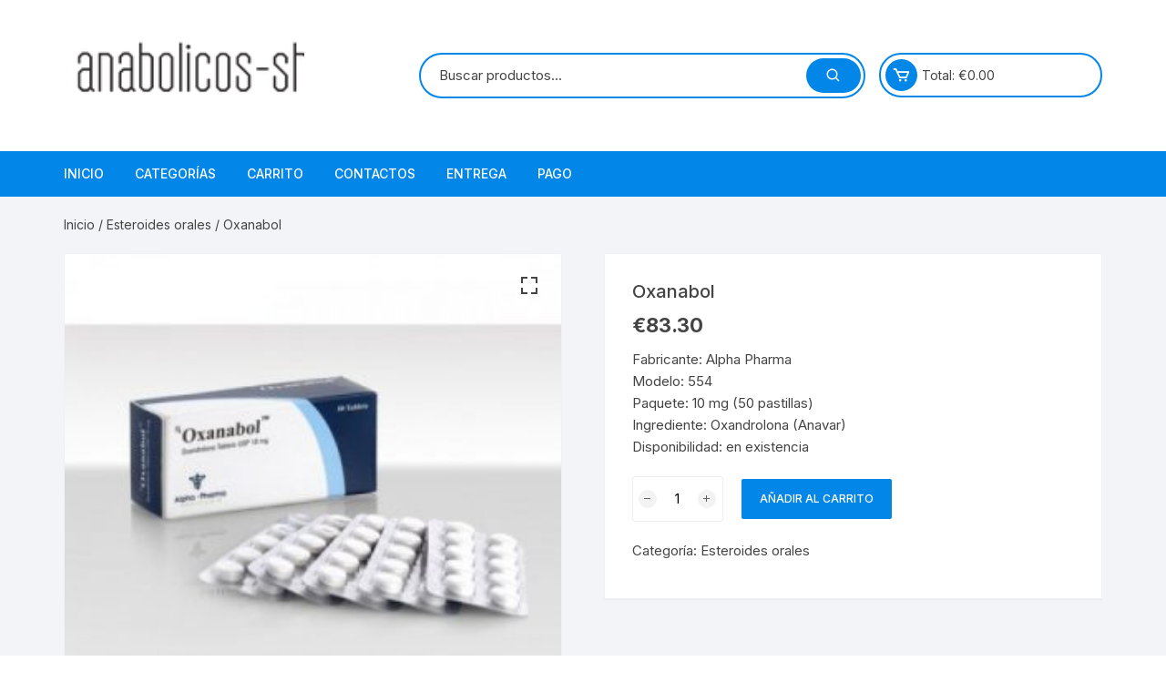

--- FILE ---
content_type: text/html; charset=UTF-8
request_url: https://anabolicos-shop24.com/producto/oxanabol/
body_size: 15072
content:
<!doctype html>
<html lang="es">
<head>
	<meta charset="UTF-8">
	<meta name="viewport" content="width=device-width, initial-scale=1">
	<link rel="profile" href="https://gmpg.org/xfn/11">

	<meta name='robots' content='index, follow, max-image-preview:large, max-snippet:-1, max-video-preview:-1' />
<link rel="canonical" href="https://anabolicos-shop24.com/producto/oxanabol/" />

	<title>Oxanabol sin receta -</title>
	<meta name="description" content="Oxanabol % disponible online ⚡️ Pedido Oxanabol % en España ⚡️ Medicamentos de alta calidad con entrega rápida en todo el país" />
	<meta property="og:locale" content="es_ES" />
	<meta property="og:type" content="article" />
	<meta property="og:title" content="Oxanabol sin receta -" />
	<meta property="og:description" content="Oxanabol % disponible online ⚡️ Pedido Oxanabol % en España ⚡️ Medicamentos de alta calidad con entrega rápida en todo el país" />
	<meta property="og:url" content="https://anabolicos-shop24.com/producto/oxanabol/" />
	<meta property="article:modified_time" content="2022-11-30T16:38:03+00:00" />
	<meta property="og:image" content="https://anabolicos-shop24.com/wp-content/uploads/2022/11/554-420x420-1.jpg" />
	<meta property="og:image:width" content="420" />
	<meta property="og:image:height" content="420" />
	<meta property="og:image:type" content="image/jpeg" />
	<meta name="twitter:card" content="summary_large_image" />
	<meta name="twitter:label1" content="Tiempo de lectura" />
	<meta name="twitter:data1" content="2 minutos" />


<link rel='dns-prefetch' href='//fonts.googleapis.com' />
<link rel='stylesheet' id='wp-block-library-css' href='https://anabolicos-shop24.com/wp-includes/css/dist/block-library/style.min.css' type='text/css' media='all' />
<style id='classic-theme-styles-inline-css' type='text/css'>
/*! This file is auto-generated */
.wp-block-button__link{color:#fff;background-color:#32373c;border-radius:9999px;box-shadow:none;text-decoration:none;padding:calc(.667em + 2px) calc(1.333em + 2px);font-size:1.125em}.wp-block-file__button{background:#32373c;color:#fff;text-decoration:none}
</style>
<style id='global-styles-inline-css' type='text/css'>
body{--wp--preset--color--black: #000000;--wp--preset--color--cyan-bluish-gray: #abb8c3;--wp--preset--color--white: #ffffff;--wp--preset--color--pale-pink: #f78da7;--wp--preset--color--vivid-red: #cf2e2e;--wp--preset--color--luminous-vivid-orange: #ff6900;--wp--preset--color--luminous-vivid-amber: #fcb900;--wp--preset--color--light-green-cyan: #7bdcb5;--wp--preset--color--vivid-green-cyan: #00d084;--wp--preset--color--pale-cyan-blue: #8ed1fc;--wp--preset--color--vivid-cyan-blue: #0693e3;--wp--preset--color--vivid-purple: #9b51e0;--wp--preset--gradient--vivid-cyan-blue-to-vivid-purple: linear-gradient(135deg,rgba(6,147,227,1) 0%,rgb(155,81,224) 100%);--wp--preset--gradient--light-green-cyan-to-vivid-green-cyan: linear-gradient(135deg,rgb(122,220,180) 0%,rgb(0,208,130) 100%);--wp--preset--gradient--luminous-vivid-amber-to-luminous-vivid-orange: linear-gradient(135deg,rgba(252,185,0,1) 0%,rgba(255,105,0,1) 100%);--wp--preset--gradient--luminous-vivid-orange-to-vivid-red: linear-gradient(135deg,rgba(255,105,0,1) 0%,rgb(207,46,46) 100%);--wp--preset--gradient--very-light-gray-to-cyan-bluish-gray: linear-gradient(135deg,rgb(238,238,238) 0%,rgb(169,184,195) 100%);--wp--preset--gradient--cool-to-warm-spectrum: linear-gradient(135deg,rgb(74,234,220) 0%,rgb(151,120,209) 20%,rgb(207,42,186) 40%,rgb(238,44,130) 60%,rgb(251,105,98) 80%,rgb(254,248,76) 100%);--wp--preset--gradient--blush-light-purple: linear-gradient(135deg,rgb(255,206,236) 0%,rgb(152,150,240) 100%);--wp--preset--gradient--blush-bordeaux: linear-gradient(135deg,rgb(254,205,165) 0%,rgb(254,45,45) 50%,rgb(107,0,62) 100%);--wp--preset--gradient--luminous-dusk: linear-gradient(135deg,rgb(255,203,112) 0%,rgb(199,81,192) 50%,rgb(65,88,208) 100%);--wp--preset--gradient--pale-ocean: linear-gradient(135deg,rgb(255,245,203) 0%,rgb(182,227,212) 50%,rgb(51,167,181) 100%);--wp--preset--gradient--electric-grass: linear-gradient(135deg,rgb(202,248,128) 0%,rgb(113,206,126) 100%);--wp--preset--gradient--midnight: linear-gradient(135deg,rgb(2,3,129) 0%,rgb(40,116,252) 100%);--wp--preset--font-size--small: 13px;--wp--preset--font-size--medium: 20px;--wp--preset--font-size--large: 36px;--wp--preset--font-size--x-large: 42px;--wp--preset--spacing--20: 0.44rem;--wp--preset--spacing--30: 0.67rem;--wp--preset--spacing--40: 1rem;--wp--preset--spacing--50: 1.5rem;--wp--preset--spacing--60: 2.25rem;--wp--preset--spacing--70: 3.38rem;--wp--preset--spacing--80: 5.06rem;--wp--preset--shadow--natural: 6px 6px 9px rgba(0, 0, 0, 0.2);--wp--preset--shadow--deep: 12px 12px 50px rgba(0, 0, 0, 0.4);--wp--preset--shadow--sharp: 6px 6px 0px rgba(0, 0, 0, 0.2);--wp--preset--shadow--outlined: 6px 6px 0px -3px rgba(255, 255, 255, 1), 6px 6px rgba(0, 0, 0, 1);--wp--preset--shadow--crisp: 6px 6px 0px rgba(0, 0, 0, 1);}:where(.is-layout-flex){gap: 0.5em;}:where(.is-layout-grid){gap: 0.5em;}body .is-layout-flex{display: flex;}body .is-layout-flex{flex-wrap: wrap;align-items: center;}body .is-layout-flex > *{margin: 0;}body .is-layout-grid{display: grid;}body .is-layout-grid > *{margin: 0;}:where(.wp-block-columns.is-layout-flex){gap: 2em;}:where(.wp-block-columns.is-layout-grid){gap: 2em;}:where(.wp-block-post-template.is-layout-flex){gap: 1.25em;}:where(.wp-block-post-template.is-layout-grid){gap: 1.25em;}.has-black-color{color: var(--wp--preset--color--black) !important;}.has-cyan-bluish-gray-color{color: var(--wp--preset--color--cyan-bluish-gray) !important;}.has-white-color{color: var(--wp--preset--color--white) !important;}.has-pale-pink-color{color: var(--wp--preset--color--pale-pink) !important;}.has-vivid-red-color{color: var(--wp--preset--color--vivid-red) !important;}.has-luminous-vivid-orange-color{color: var(--wp--preset--color--luminous-vivid-orange) !important;}.has-luminous-vivid-amber-color{color: var(--wp--preset--color--luminous-vivid-amber) !important;}.has-light-green-cyan-color{color: var(--wp--preset--color--light-green-cyan) !important;}.has-vivid-green-cyan-color{color: var(--wp--preset--color--vivid-green-cyan) !important;}.has-pale-cyan-blue-color{color: var(--wp--preset--color--pale-cyan-blue) !important;}.has-vivid-cyan-blue-color{color: var(--wp--preset--color--vivid-cyan-blue) !important;}.has-vivid-purple-color{color: var(--wp--preset--color--vivid-purple) !important;}.has-black-background-color{background-color: var(--wp--preset--color--black) !important;}.has-cyan-bluish-gray-background-color{background-color: var(--wp--preset--color--cyan-bluish-gray) !important;}.has-white-background-color{background-color: var(--wp--preset--color--white) !important;}.has-pale-pink-background-color{background-color: var(--wp--preset--color--pale-pink) !important;}.has-vivid-red-background-color{background-color: var(--wp--preset--color--vivid-red) !important;}.has-luminous-vivid-orange-background-color{background-color: var(--wp--preset--color--luminous-vivid-orange) !important;}.has-luminous-vivid-amber-background-color{background-color: var(--wp--preset--color--luminous-vivid-amber) !important;}.has-light-green-cyan-background-color{background-color: var(--wp--preset--color--light-green-cyan) !important;}.has-vivid-green-cyan-background-color{background-color: var(--wp--preset--color--vivid-green-cyan) !important;}.has-pale-cyan-blue-background-color{background-color: var(--wp--preset--color--pale-cyan-blue) !important;}.has-vivid-cyan-blue-background-color{background-color: var(--wp--preset--color--vivid-cyan-blue) !important;}.has-vivid-purple-background-color{background-color: var(--wp--preset--color--vivid-purple) !important;}.has-black-border-color{border-color: var(--wp--preset--color--black) !important;}.has-cyan-bluish-gray-border-color{border-color: var(--wp--preset--color--cyan-bluish-gray) !important;}.has-white-border-color{border-color: var(--wp--preset--color--white) !important;}.has-pale-pink-border-color{border-color: var(--wp--preset--color--pale-pink) !important;}.has-vivid-red-border-color{border-color: var(--wp--preset--color--vivid-red) !important;}.has-luminous-vivid-orange-border-color{border-color: var(--wp--preset--color--luminous-vivid-orange) !important;}.has-luminous-vivid-amber-border-color{border-color: var(--wp--preset--color--luminous-vivid-amber) !important;}.has-light-green-cyan-border-color{border-color: var(--wp--preset--color--light-green-cyan) !important;}.has-vivid-green-cyan-border-color{border-color: var(--wp--preset--color--vivid-green-cyan) !important;}.has-pale-cyan-blue-border-color{border-color: var(--wp--preset--color--pale-cyan-blue) !important;}.has-vivid-cyan-blue-border-color{border-color: var(--wp--preset--color--vivid-cyan-blue) !important;}.has-vivid-purple-border-color{border-color: var(--wp--preset--color--vivid-purple) !important;}.has-vivid-cyan-blue-to-vivid-purple-gradient-background{background: var(--wp--preset--gradient--vivid-cyan-blue-to-vivid-purple) !important;}.has-light-green-cyan-to-vivid-green-cyan-gradient-background{background: var(--wp--preset--gradient--light-green-cyan-to-vivid-green-cyan) !important;}.has-luminous-vivid-amber-to-luminous-vivid-orange-gradient-background{background: var(--wp--preset--gradient--luminous-vivid-amber-to-luminous-vivid-orange) !important;}.has-luminous-vivid-orange-to-vivid-red-gradient-background{background: var(--wp--preset--gradient--luminous-vivid-orange-to-vivid-red) !important;}.has-very-light-gray-to-cyan-bluish-gray-gradient-background{background: var(--wp--preset--gradient--very-light-gray-to-cyan-bluish-gray) !important;}.has-cool-to-warm-spectrum-gradient-background{background: var(--wp--preset--gradient--cool-to-warm-spectrum) !important;}.has-blush-light-purple-gradient-background{background: var(--wp--preset--gradient--blush-light-purple) !important;}.has-blush-bordeaux-gradient-background{background: var(--wp--preset--gradient--blush-bordeaux) !important;}.has-luminous-dusk-gradient-background{background: var(--wp--preset--gradient--luminous-dusk) !important;}.has-pale-ocean-gradient-background{background: var(--wp--preset--gradient--pale-ocean) !important;}.has-electric-grass-gradient-background{background: var(--wp--preset--gradient--electric-grass) !important;}.has-midnight-gradient-background{background: var(--wp--preset--gradient--midnight) !important;}.has-small-font-size{font-size: var(--wp--preset--font-size--small) !important;}.has-medium-font-size{font-size: var(--wp--preset--font-size--medium) !important;}.has-large-font-size{font-size: var(--wp--preset--font-size--large) !important;}.has-x-large-font-size{font-size: var(--wp--preset--font-size--x-large) !important;}
.wp-block-navigation a:where(:not(.wp-element-button)){color: inherit;}
:where(.wp-block-post-template.is-layout-flex){gap: 1.25em;}:where(.wp-block-post-template.is-layout-grid){gap: 1.25em;}
:where(.wp-block-columns.is-layout-flex){gap: 2em;}:where(.wp-block-columns.is-layout-grid){gap: 2em;}
.wp-block-pullquote{font-size: 1.5em;line-height: 1.6;}
</style>
<link rel='stylesheet' id='photoswipe-css' href='https://anabolicos-shop24.com/wp-content/plugins/woocommerce/assets/css/photoswipe/photoswipe.min.css' type='text/css' media='all' />
<link rel='stylesheet' id='photoswipe-default-skin-css' href='https://anabolicos-shop24.com/wp-content/plugins/woocommerce/assets/css/photoswipe/default-skin/default-skin.min.css' type='text/css' media='all' />
<link rel='stylesheet' id='woocommerce-layout-css' href='https://anabolicos-shop24.com/wp-content/plugins/woocommerce/assets/css/woocommerce-layout.css' type='text/css' media='all' />
<link rel='stylesheet' id='woocommerce-smallscreen-css' href='https://anabolicos-shop24.com/wp-content/plugins/woocommerce/assets/css/woocommerce-smallscreen.css' type='text/css' media='only screen and (max-width: 768px)' />
<link rel='stylesheet' id='woocommerce-general-css' href='https://anabolicos-shop24.com/wp-content/plugins/woocommerce/assets/css/woocommerce.css' type='text/css' media='all' />
<style id='woocommerce-inline-inline-css' type='text/css'>
.woocommerce form .form-row .required { visibility: visible; }
</style>
<link rel='stylesheet' id='woosb-frontend-css' href='https://anabolicos-shop24.com/wp-content/plugins/woo-product-bundle-premium/assets/css/frontend.css' type='text/css' media='all' />
<link rel='stylesheet' id='orchid-store-style-css' href='https://anabolicos-shop24.com/wp-content/themes/orchid-store/style.css' type='text/css' media='all' />
<link rel='stylesheet' id='orchid-store-fonts-css' href='https://fonts.googleapis.com/css?family=Inter%3A400%2C500%2C600%2C700%2C800&#038;subset=latin%2Clatin-ext' type='text/css' media='all' />
<link rel='stylesheet' id='orchid-store-boxicons-css' href='https://anabolicos-shop24.com/wp-content/themes/orchid-store/assets/fonts/boxicons/boxicons.css' type='text/css' media='all' />
<link rel='stylesheet' id='orchid-store-fontawesome-css' href='https://anabolicos-shop24.com/wp-content/themes/orchid-store/assets/fonts/fontawesome/fontawesome.css' type='text/css' media='all' />
<link rel='stylesheet' id='orchid-store-main-style-css' href='https://anabolicos-shop24.com/wp-content/themes/orchid-store/assets/dist/css/main-style.css' type='text/css' media='all' />
<style id='orchid-store-main-style-inline-css' type='text/css'>

			.editor-entry a,
			.quantity-button,
			.entry-404 h1 span,
			.banner-style-1 .caption span,
			.product-widget-style-2 .tab-nav ul li a.active {

				color: #0286E7;
			}

			button,
			.mobile-navigation,
			input[type='button'],
			input[type='reset'],
			input[type='submit'],
			.wp-block-search .wp-block-search__button,
			.wp-block-search.wp-block-search__text-button .wp-block-search__button,
			.entry-tags a,
			.entry-cats ul li a,
			.button-general,
			a.button-general,
			#yith-quick-view-close,
			.woocommerce .add_to_cart_button,
			.woocommerce #respond input#submit, 
			.woocommerce input#submit, 
			.woocommerce a.button, 
			.woocommerce button.button, 
			.woocommerce input.button, 
			.woocommerce .cart .button, 
			.woocommerce .cart input.button, 
			.woocommerce button.button.alt, 
			.woocommerce a.button.alt, 
			.woocommerce input.button.alt,
			.orchid-backtotop,
			.category-nav li a:hover,
			.cta-style-1,
			.main-navigation,
			.header-style-1 .top-header,
			#yith-wcwl-popup-message,
			.header-style-1 .custom-search-entry button,
			.header-style-1 .custom-search-entry button:hover,
			.header-style-1 .custom-search .search-form button,
			.header-style-1  .wishlist-icon-container a > .item-count,
			.header-style-1  .mini-cart .trigger-mini-cart > .item-count,
			.masterheader .mini-cart button,
			.owl-carousel button.owl-dot.active,
			.woocommerce .added_to_cart.wc-forward,
			.woocommerce div.product .entry-summary .yith-wcwl-add-to-wishlist a,
			.default-post-wrap .page-head .entry-cats ul li a:hover,
			.woocommerce nav.woocommerce-pagination ul li a:hover,
			.woocommerce .widget_price_filter .ui-slider .ui-slider-range,
			.woocommerce .widget_price_filter .ui-slider .ui-slider-handle,
			.woocommerce-page #add_payment_method #payment div.payment_box, 
			.woocommerce-cart #payment div.payment_box, 
			.woocommerce-checkout #payment div.payment_box,
			.header-style-1 .wishlist-icon-container a,
			.wc-block-grid .wp-block-button__link,
			.os-about-widget .social-icons ul li a,
			.patigation .page-numbers,
			.woocommerce .woocommerce-pagination .page-numbers li span, 
			.woocommerce .woocommerce-pagination .page-numbers li a,
			.woocommerce ul.products li .product-hover-items ul li a,
			.woocommerce #respond input#submit.alt.disabled,
			.woocommerce #respond input#submit.alt:disabled,
			.woocommerce #respond input#submit.alt:disabled[disabled],
			.woocommerce a.button.alt.disabled,
			.woocommerce a.button.alt:disabled,
			.woocommerce a.button.alt:disabled[disabled],
			.woocommerce button.button.alt.disabled,
			.woocommerce button.button.alt:disabled,
			.woocommerce button.button.alt:disabled[disabled],
			.woocommerce input.button.alt.disabled,
			.woocommerce input.button.alt:disabled,
			.woocommerce input.button.alt:disabled:hover,
			.woocommerce input.button.alt:disabled[disabled],
			.product-widget-style-3 .owl-carousel .owl-nav button.owl-next, 
			.product-widget-style-3 .owl-carousel .owl-nav button.owl-prev,
			.mobile-header-style-1 .bottom-block,
			.woocommerce-store-notice.demo_store,
			.addonify-add-to-wishlist-btn, 
			.woocommerce ul.products li.product .addonify-add-to-wishlist-btn, 
			.woocommerce-page ul.products li.product .addonify-add-to-wishlist-btn {

				background-color: #0286E7;
			}

			section .section-title h2:after, 
			section .section-title h3:after {

				content:'';
				background-color: #0286E7;
			}

			.widget .widget-title h3:after {

				content:'';
				border-top-color:#0286E7;
			}

			.woocommerce-page .woocommerce-MyAccount-content p a {

				border-bottom-color:#0286E7;
			}

			#add_payment_method #payment div.payment_box::before, 
			.woocommerce-cart #payment div.payment_box::before, 
			.woocommerce-checkout #payment div.payment_box::before {

				content:'';
				border-bottom-color: #0286E7;
			}
			
			.category-nav ul,
			.masterheader .mini-cart,
			.header-style-1 .custom-search-entry,
			.header-style-1 .custom-search-entry .select-custom {

				border-color: #0286E7;
			}
			a:hover,
			.quantity-button:hover,
			.entry-metas ul li a:hover,
			.footer a:hover,
			.editor-entry a:hover,
			.widget_archive a:hover,
			.widget_categories a:hover,
			.widget_recent_entries a:hover,
			.widget_meta a:hover,
			.widget_product_categories a:hover,
			.widget_rss li a:hover,
			.widget_pages li a:hover,
			.widget_nav_menu li a:hover,
			.woocommerce-widget-layered-nav ul li a:hover,
			.widget_rss .widget-title h3 a:hover,
			.widget_rss ul li a:hover,
			.masterheader .social-icons ul li a:hover,
			.comments-area .comment-body .reply a:hover,
			.comments-area .comment-body .reply a:focus,
			.comments-area .comment-body .fn a:hover,
			.comments-area .comment-body .fn a:focus,
			.footer .widget_rss ul li a:hover,
			.comments-area .comment-body .fn:hover,
			.comments-area .comment-body .fn a:hover,
			.comments-area .comment-body .reply a:hover, 
			.comments-area .comment-body .comment-metadata a:hover,
			.comments-area .comment-body .comment-metadata .edit-link:hover,
			.masterheader .topbar-items a:hover,
			.default-page-wrap .page-head .entry-metas ul li a:hover,
			.default-post-wrap .page-head .entry-metas ul li a:hover,
			.mini-cart-open .woocommerce.widget_shopping_cart .cart_list li a:hover,
			.woocommerce .woocommerce-breadcrumb a:hover,
			.breadcrumb-trail ul li a:hover,
			.os-page-breadcrumb-wrap .breadcrumb-trail ul li a:hover,
			.woocommerce .os-page-breadcrumb-wrap .woocommerce-breadcrumb a:hover,
			.os-breadcrumb-wrap ul li a:hover,
			.woocommerce-page a.edit:hover,
			.footer .footer-bottom p a:hover,
			.footer .copyrights a:hover, 
			.footer .widget_nav_menu ul li a:hover, 
			.footer .widget_rss .widget_title h3 a:hover, 
			.footer .widget_tag_cloud .tagcloud a:hover,
			.wc-block-grid .wc-block-grid__product-title:hover,
			.site-navigation ul li .sub-menu.mega-menu-sub-menu li a:hover {

				color: #E26143;
			}

			button:hover,
			input[type='button']:hover,
			input[type='reset']:hover,
			input[type='submit']:hover,
			.wp-block-search .wp-block-search__button:hover,
			.wp-block-search.wp-block-search__text-button .wp-block-search__button:hover,
			.orchid-backtotop:hover,
			.entry-tags a:hover,
			.entry-cats ul li a:hover,
			.button-general:hover,
			a.button-general:hover,
			#yith-quick-view-close:hover,
			.woocommerce .add_to_cart_button:hover,
			.woocommerce #respond input#submit:hover, 
			.woocommerce input#submit:hover, 
			.woocommerce a.button:hover, 
			.woocommerce button.button:hover, 
			.woocommerce input.button:hover, 
			.woocommerce .cart .button:hover, 
			.woocommerce .cart input.button:hover, 
			.woocommerce button.button.alt:hover, 
			.woocommerce a.button.alt:hover, 
			.woocommerce input.button.alt:hover,
			.masterheader .mini-cart button:hover,
			.woocommerce .product-hover-items ul li a:hover,
			.owl-carousel .owl-nav button.owl-next:hover,
			.owl-carousel .owl-nav button.owl-prev:hover,
			.woocommerce .added_to_cart.wc-forward:hover,
			.category-navigation .cat-nav-trigger,
			.wc-block-grid .wp-block-button__link:hover,
			.header-style-1 .wishlist-icon-container a:hover,
			.header-style-1 .custom-search .search-form button:hover,
			.os-about-widget .social-icons ul li a:hover,
			.woocommerce ul.products li .product-hover-items ul li a:hover,
			.woocommerce div.product .entry-summary .yith-wcwl-add-to-wishlist a:hover,
			.patigation .page-numbers.current,
			.patigation .page-numbers:hover,
			.woocommerce .woocommerce-pagination .page-numbers li a:hover, 
			.woocommerce .woocommerce-pagination .page-numbers li .current,
			.woocommerce a.button.alt:disabled:hover,
			.woocommerce a.button.alt.disabled:hover,
			.woocommerce button.button.alt:disabled:hover,
			.woocommerce button.button.alt.disabled:hover,
			.woocommerce input.button.alt.disabled:hover,
			.woocommerce a.button.alt:disabled[disabled]:hover,
			.woocommerce #respond input#submit.alt:disabled:hover,
			.woocommerce #respond input#submit.alt.disabled:hover,
			.woocommerce button.button.alt:disabled[disabled]:hover,
			.woocommerce input.button.alt:disabled[disabled]:hover,
			.woocommerce #respond input#submit.alt:disabled[disabled]:hover,
			.product-widget-style-3 .owl-carousel .owl-nav button.owl-next:hover, 
			.product-widget-style-3 .owl-carousel .owl-nav button.owl-prev:hover,
			.addonify-add-to-wishlist-btn:hover, 
			.woocommerce ul.products li.product .addonify-add-to-wishlist-btn:hover, 
			.woocommerce-page ul.products li.product .addonify-add-to-wishlist-btn:hover  {

				background-color: #E26143;
			}

			@media ( min-width: 992px ) {

				.site-navigation ul li .sub-menu li a:hover, 
				.site-navigation ul li .children li a:hover {

					background-color: #E26143;
				}
			}

			.widget_tag_cloud .tagcloud a:hover,
			.widget_product_tag_cloud .tagcloud a:hover {

				border-color: #E26143;
			}
		.excerpt a,
		.editor-entry a {
			text-decoration: underline;
		}
</style>
<link rel='stylesheet' id='flexible-shipping-free-shipping-css' href='https://anabolicos-shop24.com/wp-content/plugins/flexible-shipping/assets/dist/css/free-shipping.css' type='text/css' media='all' />
<script type="text/javascript" src="https://anabolicos-shop24.com/wp-includes/js/jquery/jquery.min.js" id="jquery-core-js"></script>
<script type="text/javascript" src="https://anabolicos-shop24.com/wp-includes/js/jquery/jquery-migrate.min.js" id="jquery-migrate-js"></script>
<script type="text/javascript" src="https://anabolicos-shop24.com/wp-content/plugins/woocommerce/assets/js/jquery-blockui/jquery.blockUI.min.js" id="jquery-blockui-js" defer="defer" data-wp-strategy="defer"></script>
<script type="text/javascript" id="wc-add-to-cart-js-extra">
/* <![CDATA[ */
var wc_add_to_cart_params = {"ajax_url":"\/wp-admin\/admin-ajax.php","wc_ajax_url":"\/?wc-ajax=%%endpoint%%","i18n_view_cart":"Ver carrito","cart_url":"https:\/\/anabolicos-shop24.com\/carrito\/","is_cart":"","cart_redirect_after_add":"no"};
/* ]]> */
</script>
<script type="text/javascript" src="https://anabolicos-shop24.com/wp-content/plugins/woocommerce/assets/js/frontend/add-to-cart.min.js" id="wc-add-to-cart-js" defer="defer" data-wp-strategy="defer"></script>
<script type="text/javascript" src="https://anabolicos-shop24.com/wp-content/plugins/woocommerce/assets/js/zoom/jquery.zoom.min.js" id="zoom-js" defer="defer" data-wp-strategy="defer"></script>
<script type="text/javascript" src="https://anabolicos-shop24.com/wp-content/plugins/woocommerce/assets/js/flexslider/jquery.flexslider.min.js" id="flexslider-js" defer="defer" data-wp-strategy="defer"></script>
<script type="text/javascript" src="https://anabolicos-shop24.com/wp-content/plugins/woocommerce/assets/js/photoswipe/photoswipe.min.js" id="photoswipe-js" defer="defer" data-wp-strategy="defer"></script>
<script type="text/javascript" src="https://anabolicos-shop24.com/wp-content/plugins/woocommerce/assets/js/photoswipe/photoswipe-ui-default.min.js" id="photoswipe-ui-default-js" defer="defer" data-wp-strategy="defer"></script>
<script type="text/javascript" id="wc-single-product-js-extra">
/* <![CDATA[ */
var wc_single_product_params = {"i18n_required_rating_text":"Por favor elige una puntuaci\u00f3n","review_rating_required":"yes","flexslider":{"rtl":false,"animation":"slide","smoothHeight":true,"directionNav":false,"controlNav":"thumbnails","slideshow":false,"animationSpeed":500,"animationLoop":false,"allowOneSlide":false},"zoom_enabled":"1","zoom_options":[],"photoswipe_enabled":"1","photoswipe_options":{"shareEl":false,"closeOnScroll":false,"history":false,"hideAnimationDuration":0,"showAnimationDuration":0},"flexslider_enabled":"1"};
/* ]]> */
</script>
<script type="text/javascript" src="https://anabolicos-shop24.com/wp-content/plugins/woocommerce/assets/js/frontend/single-product.min.js" id="wc-single-product-js" defer="defer" data-wp-strategy="defer"></script>
<script type="text/javascript" src="https://anabolicos-shop24.com/wp-content/plugins/woocommerce/assets/js/js-cookie/js.cookie.min.js" id="js-cookie-js" defer="defer" data-wp-strategy="defer"></script>
<script type="text/javascript" id="woocommerce-js-extra">
/* <![CDATA[ */
var woocommerce_params = {"ajax_url":"\/wp-admin\/admin-ajax.php","wc_ajax_url":"\/?wc-ajax=%%endpoint%%"};
/* ]]> */
</script>
<script type="text/javascript" src="https://anabolicos-shop24.com/wp-content/plugins/woocommerce/assets/js/frontend/woocommerce.min.js" id="woocommerce-js" defer="defer" data-wp-strategy="defer"></script>
<link rel="https://api.w.org/" href="https://anabolicos-shop24.com/wp-json/" /><link rel="alternate" type="application/json" href="https://anabolicos-shop24.com/wp-json/wp/v2/product/228" /><link rel="alternate" type="application/json+oembed" href="https://anabolicos-shop24.com/wp-json/oembed/1.0/embed?url=https%3A%2F%2Fanabolicos-shop24.com%2Fproducto%2Foxanabol%2F" />
<link rel="alternate" type="text/xml+oembed" href="https://anabolicos-shop24.com/wp-json/oembed/1.0/embed?url=https%3A%2F%2Fanabolicos-shop24.com%2Fproducto%2Foxanabol%2F&#038;format=xml" />
<style>.pseudo-clearfy-link { color: #008acf; cursor: pointer;}.pseudo-clearfy-link:hover { text-decoration: none;}</style><!-- Fathom - beautiful, simple website analytics -->
<script src="https://cdn.usefathom.com/script.js" data-site="HCJUJEGT" defer></script>
<!-- / Fathom -->            <script type="text/javascript">
                window.helpcrunchSettings = {  organization: 'store24',
  appId: '81466c1a-c9e8-476a-8381-fc8f14561f74',}
;
            </script>

            <script type="text/javascript">
              (function(w,d){var hS=w.helpcrunchSettings;if(!hS||!hS.organization){return;}var widgetSrc='https://embed.helpcrunch.com/sdk.js';w.HelpCrunch=function(){w.HelpCrunch.q.push(arguments)};w.HelpCrunch.q=[];function r(){if (d.querySelector('script[src="' + widgetSrc + '"')) { return; }var s=d.createElement('script');s.async=1;s.type='text/javascript';s.src=widgetSrc;(d.body||d.head).appendChild(s);}if(d.readyState === 'complete'||hS.loadImmediately){r();} else if(w.attachEvent){w.attachEvent('onload',r)}else{w.addEventListener('load',r,false)}})(window, document);
            </script>
            	<noscript><style>.woocommerce-product-gallery{ opacity: 1 !important; }</style></noscript>
	<link rel="icon" href="https://anabolicos-shop24.com/wp-content/uploads/logos/cropped-logo-9697190-32x32.png" sizes="32x32" />
<link rel="icon" href="https://anabolicos-shop24.com/wp-content/uploads/logos/cropped-logo-9697190-192x192.png" sizes="192x192" />
<link rel="apple-touch-icon" href="https://anabolicos-shop24.com/wp-content/uploads/logos/cropped-logo-9697190-180x180.png" />
<meta name="msapplication-TileImage" content="https://anabolicos-shop24.com/wp-content/uploads/logos/cropped-logo-9697190-270x270.png" />
		<style type="text/css" id="wp-custom-css">
			.vmcstyle {  height: 150px!important; }		</style>
		</head>

<body class="product-template-default single single-product postid-228 wp-custom-logo theme-orchid-store woocommerce woocommerce-page woocommerce-no-js no-sidebar woocommerce-active">
		<div id="page" class="site __os-page-wrap__">

		<a class="skip-link screen-reader-text" href="#content">Saltar al contenido</a>

		<header class="masterheader desktop-header header-style-1">
    <div class="header-inner">
                <div class="mid-header">
            <div class="__os-container__">
                <div class="os-row no-wishlist-icon">
                    <div class="os-col logo-col">
                        		<div class="site-branding">
			<a href="https://anabolicos-shop24.com/" class="custom-logo-link" rel="home"><img width="264" height="60" src="https://anabolicos-shop24.com/wp-content/uploads/logos/logo-9697190.png" class="custom-logo" alt="" decoding="async" /></a>        </div><!-- site-branding -->
		                    </div><!-- .os-col.logo-col -->
                                            <div class="os-col extra-col">
                            <div class="aside-right">
                                		<div class="custom-search ">
	        <form role="search" method="get" class="woocommerce-product-search" action="https://anabolicos-shop24.com/">
	<div class="custom-search-entry">
		<input type="search" id="woocommerce-product-search-field-0" class="search-field" placeholder="Buscar productos..." value="" name="s" />
		<button type="submit"><i class='bx bx-search'></i></button>
		<input type="hidden" name="post_type" value="product" />
	</div>
</form>	    </div><!-- .custom-search -->
		                                    <div class="wishlist-minicart-wrapper">
                                        <div class="wishlist-minicart-inner">
                                        		<div class="mini-cart">
            <button class="trigger-mini-cart">
            	<i class='bx bx-cart'></i>
                            </button><!-- .trigger-mini-cart -->
            <span class="cart-amount">Total:	            <span class="price">	                
                    <span class="woocommerce-Price-amount amount os-minicart-amount"><span class="woocommerce-Price-amount amount"><span class="woocommerce-Price-currencySymbol">&euro;</span>0.00</span></span>
	            </span><!-- .price -->
            </span><!-- .cart-amount -->
                            <div class="mini-cart-open">
                    <div class="mini-cart-items">
                        <div class="widget woocommerce widget_shopping_cart"><div class="widget_shopping_cart_content"></div></div>                    </div><!-- .mini-cart-tems -->
                </div><!-- .mini-cart-open -->
                        </div><!-- .mini-cart -->
		                                        </div><!-- . wishlist-minicart-inner -->
                                    </div>
                                                                </div><!-- .aside-right -->
                        </div><!-- .os-col.extra-col -->
                                        </div><!-- .os-row -->
            </div><!-- .__os-container__ -->
        </div><!-- .mid-header -->
        <div class="bottom-header">
            <div class="main-navigation"> 
                <div class="__os-container__">
                    <div class="os-row os-nav-row no-special-menu">
                                                <div class="os-col os-nav-col-right">
                            <div class="menu-toggle">
                                <button class="mobile-menu-toggle-btn">
                                    <span class="hamburger-bar"></span>
                                    <span class="hamburger-bar"></span>
                                    <span class="hamburger-bar"></span>
                                </button>
                            </div><!-- .meu-toggle -->
                            		<nav id="site-navigation" class="site-navigation">
			<ul id="primary-menu" class="primary-menu"><li id="menu-item-22" class="menu-item menu-item-type-custom menu-item-object-custom menu-item-home menu-item-22"><a href="https://anabolicos-shop24.com/">Inicio</a></li>
<li id="menu-item-453" class="menu-item menu-item-type-custom menu-item-object-custom menu-item-home menu-item-has-children menu-item-453"><a href="https://anabolicos-shop24.com/">Categorías</a>
<ul class="sub-menu">
	<li id="menu-item-454" class="menu-item menu-item-type-taxonomy menu-item-object-product_cat menu-item-454"><a href="https://anabolicos-shop24.com/categoria-producto/esteroides-inyectables/">Esteroides inyectables</a></li>
	<li id="menu-item-455" class="menu-item menu-item-type-taxonomy menu-item-object-product_cat current-product-ancestor current-menu-parent current-product-parent menu-item-455"><a href="https://anabolicos-shop24.com/categoria-producto/esteroides-orales/">Esteroides orales</a></li>
	<li id="menu-item-456" class="menu-item menu-item-type-taxonomy menu-item-object-product_cat menu-item-456"><a href="https://anabolicos-shop24.com/categoria-producto/antiestrgenos/">Antiestrógenos</a></li>
	<li id="menu-item-457" class="menu-item menu-item-type-taxonomy menu-item-object-product_cat menu-item-457"><a href="https://anabolicos-shop24.com/categoria-producto/prdida-de-peso/">Pérdida de peso</a></li>
	<li id="menu-item-458" class="menu-item menu-item-type-taxonomy menu-item-object-product_cat menu-item-458"><a href="https://anabolicos-shop24.com/categoria-producto/la-piel/">La piel</a></li>
	<li id="menu-item-459" class="menu-item menu-item-type-taxonomy menu-item-object-product_cat menu-item-459"><a href="https://anabolicos-shop24.com/categoria-producto/hormonas-y-pptidos/">Hormonas y Péptidos</a></li>
	<li id="menu-item-460" class="menu-item menu-item-type-taxonomy menu-item-object-product_cat menu-item-460"><a href="https://anabolicos-shop24.com/categoria-producto/perdida-de-cabello/">Perdida de cabello</a></li>
	<li id="menu-item-461" class="menu-item menu-item-type-taxonomy menu-item-object-product_cat menu-item-461"><a href="https://anabolicos-shop24.com/categoria-producto/apoyo-para-hombres/">Apoyo para hombres</a></li>
</ul>
</li>
<li id="menu-item-23" class="menu-item menu-item-type-post_type menu-item-object-page menu-item-23"><a href="https://anabolicos-shop24.com/carrito/">Carrito</a></li>
<li id="menu-item-24" class="menu-item menu-item-type-post_type menu-item-object-page menu-item-24"><a href="https://anabolicos-shop24.com/contactos/">Contactos</a></li>
<li id="menu-item-451" class="menu-item menu-item-type-post_type menu-item-object-page menu-item-451"><a href="https://anabolicos-shop24.com/entrega/">Entrega</a></li>
<li id="menu-item-452" class="menu-item menu-item-type-post_type menu-item-object-page menu-item-452"><a href="https://anabolicos-shop24.com/pago/">Pago</a></li>
</ul>		</nav><!-- .site-navigation.site-navigation -->
		                        </div><!-- // os-col os-nav-col-right -->
                    </div><!-- // os-row os-nav-row -->
                </div><!-- .__os-container__ -->
            </div><!-- .main-navigation -->
        </div><!-- .bottom-header -->
    </div><!-- .header-inner -->
</header><!-- .masterheader.header-style-1 --><header class="masterheader mobile-header header-style-1 mobile-header-style-1">
    <div class="header-inner">
                 <div class="mid-block">
            <div class="__os-container__">
                <div class="block-entry os-row">
                    <div class="branding flex-col">
                        		<div class="site-branding">
			<a href="https://anabolicos-shop24.com/" class="custom-logo-link" rel="home"><img width="264" height="60" src="https://anabolicos-shop24.com/wp-content/uploads/logos/logo-9697190.png" class="custom-logo" alt="" decoding="async" /></a>        </div><!-- site-branding -->
		                    </div><!-- .branding flex-col -->
                                                <div class="header-items flex-col">
                                <div class="flex-row">
                                                                            <div class="minicart-column flex-col">
                                            		<div class="mini-cart">
            <button class="trigger-mini-cart">
            	<i class='bx bx-cart'></i>
                            </button><!-- .trigger-mini-cart -->
            <span class="cart-amount">Total:	            <span class="price">	                
                    <span class="woocommerce-Price-amount amount os-minicart-amount"><span class="woocommerce-Price-amount amount"><span class="woocommerce-Price-currencySymbol">&euro;</span>0.00</span></span>
	            </span><!-- .price -->
            </span><!-- .cart-amount -->
                            <div class="mini-cart-open">
                    <div class="mini-cart-items">
                        <div class="widget woocommerce widget_shopping_cart"><div class="widget_shopping_cart_content"></div></div>                    </div><!-- .mini-cart-tems -->
                </div><!-- .mini-cart-open -->
                        </div><!-- .mini-cart -->
		                                        </div><!-- // mincart-column flex-col -->
                                                                        </div><!-- // flex-row -->
                            </div><!-- // header-items -->
                                            </div><!-- // block-entry -->
            </div><!-- // __os-container__ -->
        </div><!-- // mid-block -->
        <div class="bottom-block">
            <div class="__os-container__">
                <div class="block-entry">
                    <div class="flex-row">
                        <div class="flex-col left">
                        <div class="nav-col">
                            <div class="menu-toggle">
                                <button class="mobile-menu-toggle-btn">
                                    <span class="hamburger-bar"></span>
                                    <span class="hamburger-bar"></span>
                                    <span class="hamburger-bar"></span>
                                </button>
                            </div><!-- .meu-toggle -->
                            		<nav id="site-navigation" class="site-navigation">
			<ul id="primary-menu" class="primary-menu"><li class="menu-item menu-item-type-custom menu-item-object-custom menu-item-home menu-item-22"><a href="https://anabolicos-shop24.com/">Inicio</a></li>
<li class="menu-item menu-item-type-custom menu-item-object-custom menu-item-home menu-item-has-children menu-item-453"><a href="https://anabolicos-shop24.com/">Categorías</a>
<ul class="sub-menu">
	<li class="menu-item menu-item-type-taxonomy menu-item-object-product_cat menu-item-454"><a href="https://anabolicos-shop24.com/categoria-producto/esteroides-inyectables/">Esteroides inyectables</a></li>
	<li class="menu-item menu-item-type-taxonomy menu-item-object-product_cat current-product-ancestor current-menu-parent current-product-parent menu-item-455"><a href="https://anabolicos-shop24.com/categoria-producto/esteroides-orales/">Esteroides orales</a></li>
	<li class="menu-item menu-item-type-taxonomy menu-item-object-product_cat menu-item-456"><a href="https://anabolicos-shop24.com/categoria-producto/antiestrgenos/">Antiestrógenos</a></li>
	<li class="menu-item menu-item-type-taxonomy menu-item-object-product_cat menu-item-457"><a href="https://anabolicos-shop24.com/categoria-producto/prdida-de-peso/">Pérdida de peso</a></li>
	<li class="menu-item menu-item-type-taxonomy menu-item-object-product_cat menu-item-458"><a href="https://anabolicos-shop24.com/categoria-producto/la-piel/">La piel</a></li>
	<li class="menu-item menu-item-type-taxonomy menu-item-object-product_cat menu-item-459"><a href="https://anabolicos-shop24.com/categoria-producto/hormonas-y-pptidos/">Hormonas y Péptidos</a></li>
	<li class="menu-item menu-item-type-taxonomy menu-item-object-product_cat menu-item-460"><a href="https://anabolicos-shop24.com/categoria-producto/perdida-de-cabello/">Perdida de cabello</a></li>
	<li class="menu-item menu-item-type-taxonomy menu-item-object-product_cat menu-item-461"><a href="https://anabolicos-shop24.com/categoria-producto/apoyo-para-hombres/">Apoyo para hombres</a></li>
</ul>
</li>
<li class="menu-item menu-item-type-post_type menu-item-object-page menu-item-23"><a href="https://anabolicos-shop24.com/carrito/">Carrito</a></li>
<li class="menu-item menu-item-type-post_type menu-item-object-page menu-item-24"><a href="https://anabolicos-shop24.com/contactos/">Contactos</a></li>
<li class="menu-item menu-item-type-post_type menu-item-object-page menu-item-451"><a href="https://anabolicos-shop24.com/entrega/">Entrega</a></li>
<li class="menu-item menu-item-type-post_type menu-item-object-page menu-item-452"><a href="https://anabolicos-shop24.com/pago/">Pago</a></li>
</ul>		</nav><!-- .site-navigation.site-navigation -->
		                        </div><!-- // nav-col -->
                        </div><!-- // flex-col left -->
                        <div class="flex-col right">
                            <div class="flex-row">
                                                            </div><!-- // flex-row -->
                        </div><!-- // flex-col right -->
                    </div><!-- // fex-row -->
                </div><!-- // block-entry -->
            </div><!-- // __os-container__ -->
                    </div><!-- // bottom-block -->
    </div><!-- // header-inner -->
</header><!-- .mobile-header header-style-1 -->
<aside class="mobile-navigation canvas" data-auto-focus="true">
    <div class="canvas-inner">
        <div class="canvas-container-entry">
            <div class="canvas-close-container">
                <button class="trigger-mob-nav-close"><i class='bx bx-x'></i></button>
            </div><!-- // canvas-close-container -->
            <div class="top-header-menu-entry">
                        <nav class="login_register_link">
            <ul>
            	                    <li>
                    	                    		<a href="https://anabolicos-shop24.com/mi-cuenta/"><i class='bx bx-user'></i> Acceder / Registrarse</a>
                    		                    </li>
                                </ul>
        </nav>
		            </div><!-- // secondary-navigation -->
            <div class="mobile-nav-entry">
                		<nav id="site-navigation" class="site-navigation">
			<ul id="primary-menu" class="primary-menu"><li class="menu-item menu-item-type-custom menu-item-object-custom menu-item-home menu-item-22"><a href="https://anabolicos-shop24.com/">Inicio</a></li>
<li class="menu-item menu-item-type-custom menu-item-object-custom menu-item-home menu-item-has-children menu-item-453"><a href="https://anabolicos-shop24.com/">Categorías</a>
<ul class="sub-menu">
	<li class="menu-item menu-item-type-taxonomy menu-item-object-product_cat menu-item-454"><a href="https://anabolicos-shop24.com/categoria-producto/esteroides-inyectables/">Esteroides inyectables</a></li>
	<li class="menu-item menu-item-type-taxonomy menu-item-object-product_cat current-product-ancestor current-menu-parent current-product-parent menu-item-455"><a href="https://anabolicos-shop24.com/categoria-producto/esteroides-orales/">Esteroides orales</a></li>
	<li class="menu-item menu-item-type-taxonomy menu-item-object-product_cat menu-item-456"><a href="https://anabolicos-shop24.com/categoria-producto/antiestrgenos/">Antiestrógenos</a></li>
	<li class="menu-item menu-item-type-taxonomy menu-item-object-product_cat menu-item-457"><a href="https://anabolicos-shop24.com/categoria-producto/prdida-de-peso/">Pérdida de peso</a></li>
	<li class="menu-item menu-item-type-taxonomy menu-item-object-product_cat menu-item-458"><a href="https://anabolicos-shop24.com/categoria-producto/la-piel/">La piel</a></li>
	<li class="menu-item menu-item-type-taxonomy menu-item-object-product_cat menu-item-459"><a href="https://anabolicos-shop24.com/categoria-producto/hormonas-y-pptidos/">Hormonas y Péptidos</a></li>
	<li class="menu-item menu-item-type-taxonomy menu-item-object-product_cat menu-item-460"><a href="https://anabolicos-shop24.com/categoria-producto/perdida-de-cabello/">Perdida de cabello</a></li>
	<li class="menu-item menu-item-type-taxonomy menu-item-object-product_cat menu-item-461"><a href="https://anabolicos-shop24.com/categoria-producto/apoyo-para-hombres/">Apoyo para hombres</a></li>
</ul>
</li>
<li class="menu-item menu-item-type-post_type menu-item-object-page menu-item-23"><a href="https://anabolicos-shop24.com/carrito/">Carrito</a></li>
<li class="menu-item menu-item-type-post_type menu-item-object-page menu-item-24"><a href="https://anabolicos-shop24.com/contactos/">Contactos</a></li>
<li class="menu-item menu-item-type-post_type menu-item-object-page menu-item-451"><a href="https://anabolicos-shop24.com/entrega/">Entrega</a></li>
<li class="menu-item menu-item-type-post_type menu-item-object-page menu-item-452"><a href="https://anabolicos-shop24.com/pago/">Pago</a></li>
</ul>		</nav><!-- .site-navigation.site-navigation -->
		            </div><!-- // mobile-nav-entry -->
        </div><!-- // canvas-container-entry -->
    </div><!-- // canvas-inner -->
</aside><!-- // mobile-navigation-canvas -->
<div class="mobile-navigation-mask"></div><!-- // mobile-navigation-mask -->        
        <div id="content" class="site-content">
	<div class="inner-page-wrap __os-woo-page-wrap__">
	                <div class="os-page-breadcrumb-wrap">
                    <div class="__os-container__">
                        <div class="os-breadcrumb">
                            <nav class="woocommerce-breadcrumb" aria-label="Breadcrumb"><a href="https://anabolicos-shop24.com">Inicio</a>&nbsp;&#47;&nbsp;<a href="https://anabolicos-shop24.com/categoria-producto/esteroides-orales/">Esteroides orales</a>&nbsp;&#47;&nbsp;Oxanabol</nav>                        </div><!-- .os-breadcrumb -->
                    </div><!-- .__os-container__ -->
                </div><!-- .os-product-single-breadcrumb-wrap -->
                	<div class="inner-entry">
		<div class="__os-container__">
			<div class="row">
				<div class="col-lg-12">
                    <div id="primary" class="content-area">
                        <div id="main" class="site-main">
                            <div class="__os-woo-entry__">
                            	
					
			<div class="woocommerce-notices-wrapper"></div><div id="product-228" class="product type-product post-228 status-publish first instock product_cat-esteroides-orales has-post-thumbnail shipping-taxable purchasable product-type-simple">

	<div class="woocommerce-product-gallery woocommerce-product-gallery--with-images woocommerce-product-gallery--columns-4 images" data-columns="4" style="opacity: 0; transition: opacity .25s ease-in-out;">
	<div class="woocommerce-product-gallery__wrapper">
		<div data-thumb="https://anabolicos-shop24.com/wp-content/uploads/2022/11/554-420x420-1-100x100.jpg" data-thumb-alt="" class="woocommerce-product-gallery__image"><a href="https://anabolicos-shop24.com/wp-content/uploads/2022/11/554-420x420-1.jpg"><img width="420" height="420" src="https://anabolicos-shop24.com/wp-content/uploads/2022/11/554-420x420-1.jpg" class="wp-post-image" alt="" title="554-420x420-1.jpg" data-caption="" data-src="https://anabolicos-shop24.com/wp-content/uploads/2022/11/554-420x420-1.jpg" data-large_image="https://anabolicos-shop24.com/wp-content/uploads/2022/11/554-420x420-1.jpg" data-large_image_width="420" data-large_image_height="420" decoding="async" fetchpriority="high" srcset="https://anabolicos-shop24.com/wp-content/uploads/2022/11/554-420x420-1.jpg 420w, https://anabolicos-shop24.com/wp-content/uploads/2022/11/554-420x420-1-300x300.jpg 300w, https://anabolicos-shop24.com/wp-content/uploads/2022/11/554-420x420-1-150x150.jpg 150w, https://anabolicos-shop24.com/wp-content/uploads/2022/11/554-420x420-1-100x100.jpg 100w" sizes="(max-width: 420px) 100vw, 420px" /></a></div>	</div>
</div>

	<div class="summary entry-summary">
		<h1 class="product_title entry-title">Oxanabol</h1><p class="price"><span class="woocommerce-Price-amount amount"><bdi><span class="woocommerce-Price-currencySymbol">&euro;</span>83.30</bdi></span></p>
<div class="woocommerce-product-details__short-description">
	<p>Fabricante: Alpha Pharma<br /> Modelo: 554<br />Paquete: 10 mg (50 pastillas)<br /> Ingrediente: Oxandrolona (Anavar)<br />Disponibilidad: en existencia</p>
</div>

	
	<form class="cart" action="https://anabolicos-shop24.com/producto/oxanabol/" method="post" enctype='multipart/form-data'>
		
		        <div class="os-quantity-wrapper">
            <button type="button" class="woo-quantity-btn woo-quantity-minus" ><i class='bx bx-minus' ></i></button>
       <div class="quantity">
		<label class="screen-reader-text" for="quantity_69757708b4335">Oxanabol cantidad</label>
	<input
		type="number"
				id="quantity_69757708b4335"
		class="input-text qty text"
		name="quantity"
		value="1"
		aria-label="Cantidad de productos"
		size="4"
		min="1"
		max=""
					step="1"
			placeholder=""
			inputmode="numeric"
			autocomplete="off"
			/>
	</div>
        
            <button type="button" class="woo-quantity-btn woo-quantity-plus" ><i class='bx bx-plus'></i></button>
        </div>
       
		<button type="submit" name="add-to-cart" value="228" class="single_add_to_cart_button button alt">Añadir al carrito</button>

			</form>

	
<div class="product_meta">

	
	
	<span class="posted_in">Categoría: <a href="https://anabolicos-shop24.com/categoria-producto/esteroides-orales/" rel="tag">Esteroides orales</a></span>
	
	
</div>
	</div>

	
	<div class="woocommerce-tabs wc-tabs-wrapper">
		<ul class="tabs wc-tabs" role="tablist">
							<li class="description_tab" id="tab-title-description" role="tab" aria-controls="tab-description">
					<a href="#tab-description">
						Descripción					</a>
				</li>
							<li class="reviews_tab" id="tab-title-reviews" role="tab" aria-controls="tab-reviews">
					<a href="#tab-reviews">
						Valoraciones (0)					</a>
				</li>
					</ul>
					<div class="woocommerce-Tabs-panel woocommerce-Tabs-panel--description panel entry-content wc-tab" id="tab-description" role="tabpanel" aria-labelledby="tab-title-description">
				
	<h2>Descripción</h2>

<p><strong>Nombres comunes en Francia </strong>Anavar, Oxandroxyl, Oxandrolon, Oxanodex, Oxandrol, Oxandrolonus, Oxanabol, Oxan, Bonavar, Oxandrins, Anvar, Var, Oxandrin.<strong>Descripci&#243;n de la droga </strong>Pastillas de estructura compacta y homog&#233;nea.<strong>Composici&#243;n de oxanabol </strong>1 tableta contiene: Sustancia activa: Oxandrolona 10 mg<strong>Beneficios del culturismo </strong>Esteroide anab&#243;lico derivado de DHT con un bajo nivel de androgenicidad y un efecto anab&#243;lico moderado. Es utilizado por atletas involucrados en el proceso de culturismo y levantamiento de pesas y es muy popular entre las atletas femeninas. Los culturistas tambi&#233;n lo usan para tratar enfermedades musculares u osteoporosis.<strong>Indicaci&#243;n terap&#233;utica </strong>Se utiliza en trastornos de la s&#237;ntesis de prote&#237;nas medicinales, tratamiento de traumatismos, quemaduras extensas despu&#233;s de la irradiaci&#243;n de enfermedades infecciosas, distrofia muscular, osteoporosis y balance negativo de nitr&#243;geno, pero es m&#225;s famoso para el tratamiento terap&#233;utico con esteroides.<strong>Dosis (Hombres) </strong>50-100 mg por d&#237;a.<strong>Dosis (Mujeres) </strong>2.5-10 mg por d&#237;a.<strong>Vida activa </strong>8 horas.<strong>Efectos secundarios de oxanabol </strong>Los efectos secundarios pueden incluir aterosclerosis, cambios en el recuento sangu&#237;neo, dolor &#243;seo y articular, edema perif&#233;rico y deterioro de la funci&#243;n hep&#225;tica. En grandes dosis, puede causar s&#237;ntomas leves de virilizaci&#243;n como acn&#233;, restricci&#243;n del crecimiento o detenci&#243;n en el per&#237;odo pospuberal: ginecomastia, priapismo, inhibici&#243;n de la espermatog&#233;nesis.<strong>Oxanabol Contraindicaciones / Medidas de precauci&#243;n en Francia</strong><strong> </strong>No recomendado en caso de hipersensibilidad a medicamentos, c&#225;ncer de pr&#243;stata, c&#225;ncer de mama en hombres, carcinoma de mama en mujeres con hipercalcemia, enfermedad arterial coronaria, aterosclerosis severa, s&#237;ndrome nefr&#243;tico, enfermedad hep&#225;tica aguda y cr&#243;nica, incluida la nefritis alcoh&#243;lica, embarazo y lactancia. En algunos casos, se deben controlar los niveles de l&#237;pidos y colesterol.<strong>Sobredosis </strong>En Francia no hay casos registrados de sobredosis.<strong>Pila/ciclo de Oxanabol </strong>La duraci&#243;n del ciclo var&#237;a entre 6 y 12 semanas para los hombres y entre 6 y 8 semanas para las mujeres y se toma en combinaci&#243;n con Testo-P 500 y Primo 500 durante el ciclo de desarrollo muscular y con Nolvaxyl en las &#250;ltimas semanas del ciclo.<strong>Resumen del paquete </strong>Pastillas de 10 mg.<strong>Almacenamiento </strong>Conservar en lugar seco, protegido de la luz, a una temperatura de 15-25&#176;C. Mantener fuera del alcance de los ni&#241;os.</p>
			</div>
					<div class="woocommerce-Tabs-panel woocommerce-Tabs-panel--reviews panel entry-content wc-tab" id="tab-reviews" role="tabpanel" aria-labelledby="tab-title-reviews">
				<div id="reviews" class="woocommerce-Reviews">
	<div id="comments">
		<h2 class="woocommerce-Reviews-title">
			Valoraciones		</h2>

					<p class="woocommerce-noreviews">No hay valoraciones aún.</p>
			</div>

			<div id="review_form_wrapper">
			<div id="review_form">
					<div id="respond" class="comment-respond">
		<span id="reply-title" class="comment-reply-title">Sé el primero en valorar &ldquo;Oxanabol&rdquo; <small><a rel="nofollow" id="cancel-comment-reply-link" href="/producto/oxanabol/#respond" style="display:none;">Cancelar la respuesta</a></small></span><form action="https://anabolicos-shop24.com/wp-comments-post.php" method="post" id="commentform" class="comment-form" novalidate><p class="comment-notes"><span id="email-notes">Tu dirección de correo electrónico no será publicada.</span> <span class="required-field-message">Los campos obligatorios están marcados con <span class="required">*</span></span></p><div class="comment-form-rating"><label for="rating">Tu puntuación&nbsp;<span class="required">*</span></label><select name="rating" id="rating" required>
						<option value="">Puntuar&hellip;</option>
						<option value="5">Perfecto</option>
						<option value="4">Bueno</option>
						<option value="3">Normal</option>
						<option value="2">No está tan mal</option>
						<option value="1">Muy pobre</option>
					</select></div><p class="comment-form-comment"><label for="comment">Tu valoración&nbsp;<span class="required">*</span></label><textarea id="comment" name="comment" cols="45" rows="8" required></textarea></p><p class="comment-form-author"><label for="author">Nombre&nbsp;<span class="required">*</span></label><input id="author" name="author" type="text" value="" size="30" required /></p>
<p class="comment-form-email"><label for="email">Correo electrónico&nbsp;<span class="required">*</span></label><input id="email" name="email" type="email" value="" size="30" required /></p>
<p class="comment-form-cookies-consent"><input id="wp-comment-cookies-consent" name="wp-comment-cookies-consent" type="checkbox" value="yes" /> <label for="wp-comment-cookies-consent">Guarda mi nombre, correo electrónico y web en este navegador para la próxima vez que comente.</label></p>
<p class="form-submit"><input name="submit" type="submit" id="submit" class="submit" value="Enviar" /> <input type='hidden' name='comment_post_ID' value='228' id='comment_post_ID' />
<input type='hidden' name='comment_parent' id='comment_parent' value='0' />
</p></form>	</div><!-- #respond -->
				</div>
		</div>
	
	<div class="clear"></div>
</div>
			</div>
		
			</div>


	<section class="related products">

					<h2>Productos relacionados</h2>
				
		<ul class="products columns-3 os-mobile-col-1">

			
					<li class="product type-product post-174 status-publish first instock product_cat-esteroides-orales has-post-thumbnail shipping-taxable purchasable product-type-simple">
	
	<div class="bg-white product-main-wrap">
		<div class="product-thumb-wrap imghover">
			<a href="https://anabolicos-shop24.com/producto/max-babeo/" class="woocommerce-LoopProduct-link woocommerce-loop-product__link"><img width="300" height="300" src="https://anabolicos-shop24.com/wp-content/uploads/2022/11/526-420x420-1-300x300.jpg" class="attachment-woocommerce_thumbnail size-woocommerce_thumbnail" alt="" decoding="async" srcset="https://anabolicos-shop24.com/wp-content/uploads/2022/11/526-420x420-1-300x300.jpg 300w, https://anabolicos-shop24.com/wp-content/uploads/2022/11/526-420x420-1-150x150.jpg 150w, https://anabolicos-shop24.com/wp-content/uploads/2022/11/526-420x420-1-100x100.jpg 100w, https://anabolicos-shop24.com/wp-content/uploads/2022/11/526-420x420-1.jpg 420w" sizes="(max-width: 300px) 100vw, 300px" /></a>		</div>

		<div class="product-info-wrap">
			<a href="https://anabolicos-shop24.com/producto/max-babeo/" class="woocommerce-LoopProduct-link woocommerce-loop-product__link"><h2 class="woocommerce-loop-product__title">max babeo</h2></a>
	<span class="price"><span class="woocommerce-Price-amount amount"><bdi><span class="woocommerce-Price-currencySymbol">&euro;</span>75.65</bdi></span></span>
			<div class="custom-cart-btn">
				<a href="?add-to-cart=174" data-quantity="1" class="button product_type_simple add_to_cart_button ajax_add_to_cart" data-product_id="174" data-product_sku="" aria-label="Añadir al carrito: &ldquo;max babeo&rdquo;" aria-describedby="" rel="nofollow">Añadir al carrito</a>			</div>
		</div>
	</div><!-- .bg-white product-main-wrap -->
</li>

			
					<li class="product type-product post-103 status-publish instock product_cat-esteroides-orales has-post-thumbnail shipping-taxable purchasable product-type-simple">
	
	<div class="bg-white product-main-wrap">
		<div class="product-thumb-wrap imghover">
			<a href="https://anabolicos-shop24.com/producto/dimetazina/" class="woocommerce-LoopProduct-link woocommerce-loop-product__link"><img width="300" height="300" src="https://anabolicos-shop24.com/wp-content/uploads/2022/11/550-420x420-1-300x300.jpg" class="attachment-woocommerce_thumbnail size-woocommerce_thumbnail" alt="" decoding="async" srcset="https://anabolicos-shop24.com/wp-content/uploads/2022/11/550-420x420-1-300x300.jpg 300w, https://anabolicos-shop24.com/wp-content/uploads/2022/11/550-420x420-1-150x150.jpg 150w, https://anabolicos-shop24.com/wp-content/uploads/2022/11/550-420x420-1-100x100.jpg 100w, https://anabolicos-shop24.com/wp-content/uploads/2022/11/550-420x420-1.jpg 420w" sizes="(max-width: 300px) 100vw, 300px" /></a>		</div>

		<div class="product-info-wrap">
			<a href="https://anabolicos-shop24.com/producto/dimetazina/" class="woocommerce-LoopProduct-link woocommerce-loop-product__link"><h2 class="woocommerce-loop-product__title">dimetazina</h2></a>
	<span class="price"><span class="woocommerce-Price-amount amount"><bdi><span class="woocommerce-Price-currencySymbol">&euro;</span>29.75</bdi></span></span>
			<div class="custom-cart-btn">
				<a href="?add-to-cart=103" data-quantity="1" class="button product_type_simple add_to_cart_button ajax_add_to_cart" data-product_id="103" data-product_sku="" aria-label="Añadir al carrito: &ldquo;dimetazina&rdquo;" aria-describedby="" rel="nofollow">Añadir al carrito</a>			</div>
		</div>
	</div><!-- .bg-white product-main-wrap -->
</li>

			
					<li class="product type-product post-215 status-publish last instock product_cat-esteroides-orales has-post-thumbnail shipping-taxable purchasable product-type-simple">
	
	<div class="bg-white product-main-wrap">
		<div class="product-thumb-wrap imghover">
			<a href="https://anabolicos-shop24.com/producto/modafin/" class="woocommerce-LoopProduct-link woocommerce-loop-product__link"><img width="300" height="300" src="https://anabolicos-shop24.com/wp-content/uploads/2022/11/569-420x420-1-300x300.jpg" class="attachment-woocommerce_thumbnail size-woocommerce_thumbnail" alt="" decoding="async" loading="lazy" srcset="https://anabolicos-shop24.com/wp-content/uploads/2022/11/569-420x420-1-300x300.jpg 300w, https://anabolicos-shop24.com/wp-content/uploads/2022/11/569-420x420-1-150x150.jpg 150w, https://anabolicos-shop24.com/wp-content/uploads/2022/11/569-420x420-1-100x100.jpg 100w, https://anabolicos-shop24.com/wp-content/uploads/2022/11/569-420x420-1.jpg 420w" sizes="(max-width: 300px) 100vw, 300px" /></a>		</div>

		<div class="product-info-wrap">
			<a href="https://anabolicos-shop24.com/producto/modafin/" class="woocommerce-LoopProduct-link woocommerce-loop-product__link"><h2 class="woocommerce-loop-product__title">Modafin</h2></a>
	<span class="price"><span class="woocommerce-Price-amount amount"><bdi><span class="woocommerce-Price-currencySymbol">&euro;</span>43.35</bdi></span></span>
			<div class="custom-cart-btn">
				<a href="?add-to-cart=215" data-quantity="1" class="button product_type_simple add_to_cart_button ajax_add_to_cart" data-product_id="215" data-product_sku="" aria-label="Añadir al carrito: &ldquo;Modafin&rdquo;" aria-describedby="" rel="nofollow">Añadir al carrito</a>			</div>
		</div>
	</div><!-- .bg-white product-main-wrap -->
</li>

			
		</ul>

	</section>
	</div>


		
								</div><!-- .__os-woo-entry__ -->
                        </div><!-- #main.site-main -->
                    </div><!-- #primary.content-area -->
                </div><!-- .col -->
                            </div><!-- .row -->
        </div><!-- .__os-container__ -->
    </div><!-- .inner-entry -->
</div><!-- .inner-page-wrap -->
	
    </div><!-- #content.site-title -->

	<footer class="footer secondary-widget-area">
        <div class="footer-inner">
            <div class="footer-mask">
                <div class="__os-container__">
                    <div class="footer-entry">
                    	                        <div class="footer-bottom">
                            <div class="os-row">
                                <div class="os-col copyrights-col">
                                    		<div class="copyrights">
			<p>
				<img src="https://anabolicos-shop24.com/wp-content/uploads/2022/11/visamastercard-300x181-1.png" class="vmcstyle" alt=""> <p>| <a href="/cdn-cgi/l/email-protection" class="__cf_email__" data-cfemail="0774687564627562754766696665686b6e6468742a746f687735332964686a">[email&#160;protected]</a> | Copyright © 2022</p>
			</p>
        </div><!-- .copyrights -->
		                                </div><!-- .os-col -->
                                <div class="os-col">
                                                                    </div><!-- .os-col -->
                            </div><!-- .os-row -->
                        </div><!-- .footer-bottom -->
                    </div><!-- .footer-entry -->
                </div><!-- .__os-container__ -->
            </div><!-- .footer-mask -->
        </div><!-- .footer-inner -->
    </footer><!-- .footer -->
    
            <div class="orchid-backtotop"><span><i class="bx bx-chevron-up"></i></span></div>
        
</div><!-- .__os-page-wrap__ -->

<script data-cfasync="false" src="/cdn-cgi/scripts/5c5dd728/cloudflare-static/email-decode.min.js"></script><script>var pseudo_links = document.querySelectorAll(".pseudo-clearfy-link");for (var i=0;i<pseudo_links.length;i++ ) { pseudo_links[i].addEventListener("click", function(e){   window.open( e.target.getAttribute("data-uri") ); }); }</script><script>function disable_keystrokes(e) {if (e.ctrlKey || e.metaKey){var key;if(window.event)key = window.event.keyCode;else key = e.which;if (key == 67 || key == 88 || key == 65 || key == 85 || key == 83)return false;else return true;}}document.onkeydown = disable_keystrokes;</script><script>function disableSelection(target){if (typeof target.onselectstart!="undefined") target.onselectstart=function(){return false};else if (typeof target.style.MozUserSelect!="undefined")target.style.MozUserSelect="none";else target.onmousedown=function(){return false};target.style.cursor = "default"}disableSelection(document.body);</script><script>document.oncontextmenu = function() { return false; }</script><script>document.addEventListener("copy", (event) => {var pagelink = "\nSource: https://anabolicos-shop24.com/producto/oxanabol";event.clipboardData.setData("text", document.getSelection() + pagelink);event.preventDefault();});</script><script type="application/ld+json">{"@context":"https:\/\/schema.org\/","@graph":[{"@context":"https:\/\/schema.org\/","@type":"BreadcrumbList","itemListElement":[{"@type":"ListItem","position":1,"item":{"name":"Inicio","@id":"https:\/\/anabolicos-shop24.com"}},{"@type":"ListItem","position":2,"item":{"name":"Esteroides orales","@id":"https:\/\/anabolicos-shop24.com\/categoria-producto\/esteroides-orales\/"}},{"@type":"ListItem","position":3,"item":{"name":"Oxanabol","@id":"https:\/\/anabolicos-shop24.com\/producto\/oxanabol\/"}}]},{"@context":"https:\/\/schema.org\/","@type":"Product","@id":"https:\/\/anabolicos-shop24.com\/producto\/oxanabol\/#product","name":"Oxanabol","url":"https:\/\/anabolicos-shop24.com\/producto\/oxanabol\/","description":"Fabricante: Alpha Pharma Modelo: 554Paquete: 10 mg (50 pastillas) Ingrediente: Oxandrolona (Anavar)Disponibilidad: en existencia","image":"https:\/\/anabolicos-shop24.com\/wp-content\/uploads\/2022\/11\/554-420x420-1.jpg","sku":228,"offers":[{"@type":"Offer","price":"83.30","priceValidUntil":"2027-12-31","priceSpecification":{"price":"83.30","priceCurrency":"EUR","valueAddedTaxIncluded":"false"},"priceCurrency":"EUR","availability":"http:\/\/schema.org\/InStock","url":"https:\/\/anabolicos-shop24.com\/producto\/oxanabol\/","seller":{"@type":"Organization","name":"","url":"https:\/\/anabolicos-shop24.com"}}]}]}</script>
<div class="pswp" tabindex="-1" role="dialog" aria-hidden="true">
	<div class="pswp__bg"></div>
	<div class="pswp__scroll-wrap">
		<div class="pswp__container">
			<div class="pswp__item"></div>
			<div class="pswp__item"></div>
			<div class="pswp__item"></div>
		</div>
		<div class="pswp__ui pswp__ui--hidden">
			<div class="pswp__top-bar">
				<div class="pswp__counter"></div>
				<button class="pswp__button pswp__button--close" aria-label="Cerrar (Esc)"></button>
				<button class="pswp__button pswp__button--share" aria-label="Compartir"></button>
				<button class="pswp__button pswp__button--fs" aria-label="Cambiar a pantalla completa"></button>
				<button class="pswp__button pswp__button--zoom" aria-label="Ampliar/Reducir"></button>
				<div class="pswp__preloader">
					<div class="pswp__preloader__icn">
						<div class="pswp__preloader__cut">
							<div class="pswp__preloader__donut"></div>
						</div>
					</div>
				</div>
			</div>
			<div class="pswp__share-modal pswp__share-modal--hidden pswp__single-tap">
				<div class="pswp__share-tooltip"></div>
			</div>
			<button class="pswp__button pswp__button--arrow--left" aria-label="Anterior (flecha izquierda)"></button>
			<button class="pswp__button pswp__button--arrow--right" aria-label="Siguiente (flecha derecha)"></button>
			<div class="pswp__caption">
				<div class="pswp__caption__center"></div>
			</div>
		</div>
	</div>
</div>
	<script type='text/javascript'>
		(function () {
			var c = document.body.className;
			c = c.replace(/woocommerce-no-js/, 'woocommerce-js');
			document.body.className = c;
		})();
	</script>
	<link rel='stylesheet' id='wc-blocks-style-css' href='https://anabolicos-shop24.com/wp-content/plugins/woocommerce/assets/client/blocks/wc-blocks.css' type='text/css' media='all' />
<script type="text/javascript" src="https://anabolicos-shop24.com/wp-content/plugins/woocommerce/assets/js/sourcebuster/sourcebuster.min.js" id="sourcebuster-js-js"></script>
<script type="text/javascript" id="wc-order-attribution-js-extra">
/* <![CDATA[ */
var wc_order_attribution = {"params":{"lifetime":1.0000000000000001e-5,"session":30,"ajaxurl":"https:\/\/anabolicos-shop24.com\/wp-admin\/admin-ajax.php","prefix":"wc_order_attribution_","allowTracking":true},"fields":{"source_type":"current.typ","referrer":"current_add.rf","utm_campaign":"current.cmp","utm_source":"current.src","utm_medium":"current.mdm","utm_content":"current.cnt","utm_id":"current.id","utm_term":"current.trm","session_entry":"current_add.ep","session_start_time":"current_add.fd","session_pages":"session.pgs","session_count":"udata.vst","user_agent":"udata.uag"}};
/* ]]> */
</script>
<script type="text/javascript" src="https://anabolicos-shop24.com/wp-content/plugins/woocommerce/assets/js/frontend/order-attribution.min.js" id="wc-order-attribution-js"></script>
<script type="text/javascript" id="woosb-frontend-js-extra">
/* <![CDATA[ */
var woosb_vars = {"wc_price_decimals":"2","wc_price_format":"%1$s%2$s","wc_price_thousand_separator":",","wc_price_decimal_separator":".","wc_currency_symbol":"\u20ac","price_decimals":"2","price_format":"%1$s%2$s","price_thousand_separator":",","price_decimal_separator":".","currency_symbol":"\u20ac","trim_zeros":"","change_image":"yes","bundled_price":"price","bundled_price_from":"sale_price","change_price":"yes","price_selector":"","saved_text":"(guardado [d])","price_text":"Precio del lote:","alert_selection":"Please select a purchasable variation for [name] before adding this bundle to the cart.","alert_unpurchasable":"Product [name] is unpurchasable. Please remove it before adding the bundle to the cart.","alert_empty":"Por favor elige al menos un producto antes de a\u00f1adir este paquete al carrito.","alert_min":"Please choose at least a total quantity of [min] products before adding this bundle to the cart.","alert_max":"Sorry, you can only choose at max a total quantity of [max] products before adding this bundle to the cart.","alert_total_min":"The total must meet the minimum amount of [min].","alert_total_max":"The total must meet the maximum amount of [max]."};
/* ]]> */
</script>
<script type="text/javascript" src="https://anabolicos-shop24.com/wp-content/plugins/woo-product-bundle-premium/assets/js/frontend.js" id="woosb-frontend-js"></script>
<script type="text/javascript" id="orchid-store-bundle-js-extra">
/* <![CDATA[ */
var orchid_store_obj = {"ajax_url":"https:\/\/anabolicos-shop24.com\/wp-admin\/admin-ajax.php","scroll_top":"1","added_to_cart_message":"\u00a1El producto ha sido a\u00f1adido al carrito correctamente!","removed_from_cart_message":"\u00a1El producto ha sido eliminado de tu carrito!","cart_updated_message":"\u00a1Los art\u00edculos del carrito han sido actualizados correctamente!","product_cols_on_mobile":"1","displayPlusMinusBtns":"1"};
/* ]]> */
</script>
<script type="text/javascript" src="https://anabolicos-shop24.com/wp-content/themes/orchid-store/assets/dist/js/bundle.min.js" id="orchid-store-bundle-js"></script>
<script type="text/javascript" src="https://anabolicos-shop24.com/wp-includes/js/comment-reply.min.js" id="comment-reply-js" async="async" data-wp-strategy="async"></script>
<script type="text/javascript" id="wc-cart-fragments-js-extra">
/* <![CDATA[ */
var wc_cart_fragments_params = {"ajax_url":"\/wp-admin\/admin-ajax.php","wc_ajax_url":"\/?wc-ajax=%%endpoint%%","cart_hash_key":"wc_cart_hash_cf09c982cc85c5f679db4ca0694971a8","fragment_name":"wc_fragments_cf09c982cc85c5f679db4ca0694971a8","request_timeout":"5000"};
/* ]]> */
</script>
<script type="text/javascript" src="https://anabolicos-shop24.com/wp-content/plugins/woocommerce/assets/js/frontend/cart-fragments.min.js" id="wc-cart-fragments-js" defer="defer" data-wp-strategy="defer"></script>
<script>!function(){var t=!1;try{var e=Object.defineProperty({},"passive",{get:function(){t=!0}});window.addEventListener("test",null,e)}catch(t){}return t}()||function(i){var o=!0,s=!1;EventTarget.prototype.addEventListener=function(t,e,n){var r="object"==typeof n,a=r?n.capture:n;n=r?n:{},"touchstart"!=t&&"scroll"!=t&&"wheel"!=t||(n.passive=void 0!==n.passive?n.passive:o),n.capture=void 0!==a?a:s,i.call(this,t,e,n)}}(EventTarget.prototype.addEventListener);</script>
<script defer src="https://static.cloudflareinsights.com/beacon.min.js/vcd15cbe7772f49c399c6a5babf22c1241717689176015" integrity="sha512-ZpsOmlRQV6y907TI0dKBHq9Md29nnaEIPlkf84rnaERnq6zvWvPUqr2ft8M1aS28oN72PdrCzSjY4U6VaAw1EQ==" data-cf-beacon='{"version":"2024.11.0","token":"c475e1402a564311a6ec52c9420da7a2","r":1,"server_timing":{"name":{"cfCacheStatus":true,"cfEdge":true,"cfExtPri":true,"cfL4":true,"cfOrigin":true,"cfSpeedBrain":true},"location_startswith":null}}' crossorigin="anonymous"></script>
</body>
</html>
